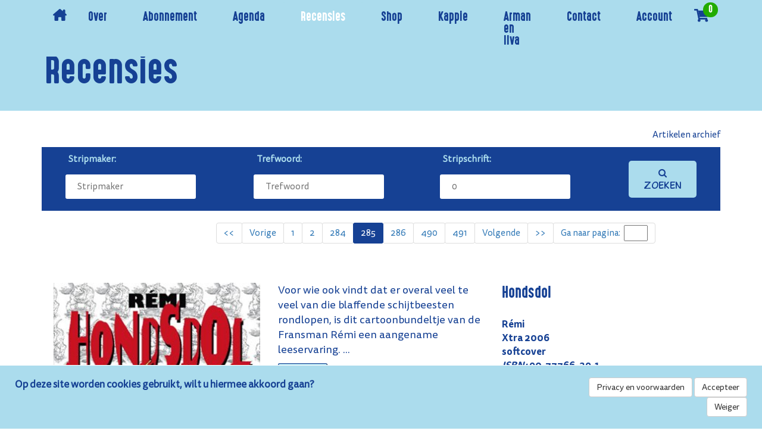

--- FILE ---
content_type: text/html; charset=utf-8
request_url: https://www.stripschrift.nl/recensies?pagina=285
body_size: 8952
content:
<!DOCTYPE html>
<html lang="nl">
<head>
	<meta charset="utf-8">
    <meta name="viewport" content="height=device-height, width=device-width, initial-scale=1.0, maximum-scale=1.0, user-scalable=no">
    
    <!--

    @
    @@
    @@           @@       @@@@@   @@  @@@@@@  @@     @@     @@     @@    @@
    @@@          @@@@     @@  @@  @@  @@@@@@  @@@   @@@    @@@@    @@@   @@
    @@@ @@@@@@@@ @@       @@  @@  @@    @@    @@@@ @@@@   @@  @@   @@@@  @@
    @@@@@@@@@@@@@@@       @@@@@   @@    @@    @@ @ @ @@  @@@@@@@@  @@ @@ @@
    @@ @@@@@@@@@ @@       @@  @@  @@    @@    @@ @@@ @@  @@@@@@@@  @@  @@@@
    @@@  @@@@@  @@@       @@  @@  @@    @@    @@  @  @@  @@    @@  @@   @@@
    @@@@@@@@@@@@@@@       @@@@@   @@    @@    @@     @@  @@    @@  @@    @@
     @@   @@@   @@
      @@@     @@@
        @@@@@@@           - powered by TrafficTower CMS4  -  www.bitman.nl -

    -->

    <title>Recensies</title>

            <meta name="description" content="Het oudste stripinformatietijdschrift ter wereld">
    
    <meta name="generator" content="TrafficTower">
    <link rel="author" type="text/html" href="http://www.bitman.nl/">

        <meta property="og:url" content="https://www.stripschrift.nl/recensies?pagina=285">
    <meta property="og:site_name" content="Stripschrift">
    <meta property="og:title" content="Recensies">
    <meta property="og:type" content="website">
            <meta property="og:description" content="Het oudste stripinformatietijdschrift ter wereld">
        
        
    <link rel="icon" href="https://www.stripschrift.nl/assets/img/favicon.ico?v=1" type="image/x-icon">

        <link rel="stylesheet" type="text/css" href="https://www.stripschrift.nl/assets/dist/css/traffictower.min.css?v=1">
    <link rel="stylesheet" type="text/css" href="https://www.stripschrift.nl/node_modules/font-awesome/css/font-awesome.min.css">
    <link rel="stylesheet" href="https://code.jquery.com/ui/1.14.1/themes/base/jquery-ui.css">

    

    
            	<style>
			#cookielaw_banner{
	position: fixed;
	bottom: 0px;
	left: 0px;
	width: 100%;
	background-color: #abdced;
	color: #164194;
	font-family: 'TisaSansPro', 'CaptainComic', serif;
	font-weight: 900;
	font-size: 17px;
	padding: 20px;
	border-top: 1px solid #ffffff;
	z-index: 10;
}

#cookielaw_banner .cookielaw_message{
	padding-left: 5px;
	float: left;
	width: 70%;
	margin: 0px;
	text-align: 
}

#cookielaw_banner .cookielaw_control{
	float: right;
	width: 25%;
	text-align: right;
	padding-right: 5px;
}		</style>
    
            	
</head>
<body>

<div class="wrapper">

	<header>

		
	<!-- hamburger menu -->
	
		<nav>

			<div class="navbar navbar-default navbar-static-top" role="navigation">

				<div class="navbar-header">
					<!-- navbar brand -->
					<div class="navbar-left">
													<a class="navbar-brand" href="https://www.stripschrift.nl/">
								<img src="https://www.stripschrift.nl/assets/img/home-original.png?v=1" style="height: 20px">
							</a>
						
						<!-- navbar collapsible content -->
						<div id="main-navigation" class="navbar-collapse collapse">
							<ul class="nav navbar-nav">
																											<li class="nav-item "><a href="https://www.stripschrift.nl/over-stripschrift">Over</a></li>
																																				<li class="nav-item "><a href="https://www.stripschrift.nl/abonneren">Abonnement</a></li>
																																				<li class="nav-item "><a href="https://www.stripschrift.nl/agenda">Agenda</a></li>
																																				<li class="nav-item active"><a href="https://www.stripschrift.nl/recensies">Recensies</a></li>
																																				<li class="nav-item "><a href="https://www.stripschrift.nl/webshop">Shop</a></li>
																																				<li class="nav-item "><a href="https://www.stripschrift.nl/kappie">Kappie</a></li>
																																				<li class="nav-item "><a href="https://www.stripschrift.nl/arman-en-ilva">Arman en Ilva</a></li>
																																				<li class="nav-item "><a href="https://www.stripschrift.nl/contact">Contact</a></li>
																																				<li class="nav-item "><a href="https://www.stripschrift.nl/member/profile">Account</a></li>
																																</ul>
						</div>

						<!-- shopping cart -->
						<a class="navbar-brand" href="https://www.stripschrift.nl/winkelwagen">
															<img src="https://www.stripschrift.nl/assets/img/winkelwagen.svg?v=1" style="width: 25px">
														<figure class="cart-total-items" data-total="0" data-total-local="0">
									0							</figure>
						</a>
					</div>

					<!-- navbar toggle -->
					<button type="button" class="navbar-toggle" data-toggle="collapse" data-target="#main-navigation">
						<span class="sr-only">Toggle navigation</span>
						<span class="icon-bar"></span>
						<span class="icon-bar"></span>
						<span class="icon-bar"></span>
					</button>

				</div>
			</div>

		</nav>

	
</header>
	<div class="element_titelblok">
		<div class="container">
			<div class="row">
				<div class="col-md-12 titelblok-text">
					<h1>
						<div>Recensies</div>
					</h1>
				</div>
			</div>
		</div>
	</div>

	<div class="content container">

		
<div class="filter-buttons filter-wrapper">
    <p><a href="artikelen">Artikelen archief</a></p>
    <!-- <div class="col-xs-6 no-padding">
        <a href="<?//=site_url('/recensies')?>"><button class="filter-button filter-button-<?//=(strtolower($page['title']) == 'recensies') ? 'dark' : 'light' ?>">Recensies</button></a>
    </div>
     <div class="col-xs-6 no-padding">
        <a href="<?//=site_url('/artikelen')?>"><button class="filter-button filter-button-<?//=(strtolower($page['title']) == 'artikelen') ? 'dark' : 'light' ?>">Artikelen</button></a>  
    </div> -->
</div>

<form action="https://www.stripschrift.nl/recensies" id="search" role="form" method="get" accept-charset="utf-8">
    <div class="filterbar">

        <!-- 	Auteur 		-->
        <div class="filter-item">
            <label class="form-label" for="auteur">Stripmaker:</label>
            <input type="text" id="auteur" name="auteur" class="form-field" placeholder="Stripmaker" value="">
        </div>

        <!-- 	Trefwoord 	-->
        <div class="filter-item">
            <label class="form-label" for="trefwoord">Trefwoord:</label>
            <input type="text" id="trefwoord" name="trefwoord" class="form-field" placeholder="Trefwoord" value="">
        </div>

        <!-- 	Stripschrift-nummer 	-->
        <div class="filter-item arrowdown">
            <label class="form-label" for="stripschrift">Stripschrift:</label>
            <input type="number" value="" id="stripschrift" name="stripschrift" placeholder='0' class="form-field" />
        </div>


        <div class="button-container">
            <button type="submit" form="search" class="button-submit" name="search"value="recensies"><i class="fa fa-search" aria-hidden="true"></i> Zoeken</button>
        </div>
        
    </div>

    <div class="row">
        <div class="col-md-3"></div>
        <div class="col-md-9 center-object">
                            <ul class="pagination">
                                            <li class="">
                                                            <a href="https://www.stripschrift.nl/recensies?pagina=1"><<</a>
                                                    </li>
                                            <li class="">
                                                            <a href="https://www.stripschrift.nl/recensies?pagina=284">Vorige</a>
                                                    </li>
                                            <li class="">
                                                            <a href="https://www.stripschrift.nl/recensies?pagina=1">1</a>
                                                    </li>
                                            <li class="">
                                                            <a href="https://www.stripschrift.nl/recensies?pagina=2">2</a>
                                                    </li>
                                            <li class="">
                                                    </li>
                                            <li class="">
                                                            <a href="https://www.stripschrift.nl/recensies?pagina=284">284</a>
                                                    </li>
                                            <li class="active">
                                                            <a href="https://www.stripschrift.nl/recensies?pagina=285">285</a>
                                                    </li>
                                            <li class="">
                                                            <a href="https://www.stripschrift.nl/recensies?pagina=286">286</a>
                                                    </li>
                                            <li class="">
                                                    </li>
                                            <li class="">
                                                            <a href="https://www.stripschrift.nl/recensies?pagina=490">490</a>
                                                    </li>
                                            <li class="">
                                                            <a href="https://www.stripschrift.nl/recensies?pagina=491">491</a>
                                                    </li>
                                            <li class="">
                                                            <a href="https://www.stripschrift.nl/recensies?pagina=286">Volgende</a>
                                                    </li>
                                            <li class="">
                                                            <a href="https://www.stripschrift.nl/recensies?pagina=491">>></a>
                                                    </li>
                                        <li><a style="padding: 3px 12px;">Ga naar pagina:&nbsp;&nbsp;<input type="text" name="pagina" style="width: 40px;" onkeydown="formSubmit()"></a></li>
                </ul>

                    </div>
    </div>

</form>
				
						
		<div class="recensies">
			
            <div class="recensies_container">
            <div class="col-sm-8">
                                <div class="row">
                    <div class="col-sm-6">
                                                    <div class="artikel_beschrijving">
                                <img src="/assets/upload/albumcovers/2500.jpg" class="img-responsive" alt="Uitgave" style="min-width:100%;padding-bottom:15px;" />                            </div>
                         
                         
                         
                         
                    </div>
                                        <div class="col-sm-6">
                        <div class="artikel_pretitel recensie_intro_hidden"><p>Voor wie ook vindt dat er overal veel te veel van die blaffende schijtbeesten rondlopen, is dit cartoonbundeltje van de Fransman Rémi een aangename leeservaring. ...</p></div>
                        <div><a href="https://www.stripschrift.nl/recensies/item/2500"><button style="margin-left:0;" class="btn-shopping read-more">Lees meer</button></a></div>

                                                     <div><br><b><a href="" data-toggle="tooltip" title="Rik Sanders">RS</a></b></div>
                         

                    </div>   
                </div>
            </div>
            <div class="col-sm-4">
                <div>
                    <div class="recensie_info">
                        <div class="row">
                            <div class="col-sm-12">
                                <div style="font-family: 'HighVoltage';font-size: 25px;"> </div>
                                <div style="font-family: 'HighVoltage';font-size: 25px;">Hondsdol</div>
                                <br>
                                <div>Rémi</div>
                                <div>Xtra 2006</div>

                                                                    <div>softcover</div>
                                    <div><i>ISBN: </i>90-77766-39-1</div>                                    <div><i>Prijs: </i>€ 7,90</div>                                
                                <div>42 pagina's</div>                                <div>zwart/wit</div>
                            </div>
                            <div class="col-sm-12" style="padding-top: 10px;padding-bottom: 10px;">
                                <div style="padding: 8px 10px;background-color:#164194;border-radius: 18px;width:60px;">
                                 <!-- waardering  -->
                                <i style="color:white;padding-right:2px;" class="fa fa-exclamation" aria-hidden="true"></i><i style="color:white;padding-right:2px;" class="fa fa-exclamation" aria-hidden="true"></i><i style="color:white;padding-right:2px;" class="fa fa-exclamation" aria-hidden="true"></i><i style="color:grey;padding-right:2px;" class="fa fa-exclamation" aria-hidden="true"></i><i style="color:grey;padding-right:2px;" class="fa fa-exclamation" aria-hidden="true"></i>                                </div>
                            </div>
                                                            <div class="col-sm-12">       
                                                                            <div class="artikel_beschrijving small-image">
                                            <a href="https://www.stripschrift.nl/webshop/article/2006-september-378">
                                                <img src="/assets/upload/webshop/ss378.jpg" class="img-responsive" alt="Stripschrift" />                                            </a>
                                        </div>
                                                                                                                                                                                            </div>
                                <div class="col-sm-12">
                                    <div>Stripschrift </i><a href="https://www.stripschrift.nl/webshop/article/2006-september-378">378</a></div>
                                </div>
                                                    </div>
                    </div>
                </div>
            </div>
        </div>
            <div class="recensies_container">
            <div class="col-sm-8">
                                <div class="row">
                    <div class="col-sm-6">
                                                    <div class="artikel_beschrijving">
                                <img src="/assets/upload/albumcovers/2501.jpg" class="img-responsive" alt="Uitgave" style="min-width:100%;padding-bottom:15px;" />                            </div>
                         
                         
                         
                         
                    </div>
                                        <div class="col-sm-6">
                        <div class="artikel_pretitel recensie_intro_hidden"><p>Groteske, soms potsierlijke afsluiting van een reeks die mooie delen kent. maar waar ook verhalen gebukt gaan onder teveel pretenties. Dupuis blijkt na alle stakingen en directiewisselingen nog steeds van slag: dit laatste deel komt alleen uit in slappe kaft. Leg dat maar eens uit aan al die klanten ...</p></div>
                        <div><a href="https://www.stripschrift.nl/recensies/item/2501"><button style="margin-left:0;" class="btn-shopping read-more">Lees meer</button></a></div>

                                                     <div><br><b><a href="" data-toggle="tooltip" title="Rik Sanders">RS</a></b></div>
                         

                    </div>   
                </div>
            </div>
            <div class="col-sm-4">
                <div>
                    <div class="recensie_info">
                        <div class="row">
                            <div class="col-sm-12">
                                <div style="font-family: 'HighVoltage';font-size: 25px;">Jessica Blandy   24</div>
                                <div style="font-family: 'HighVoltage';font-size: 25px;">De bewakers (Collectie Spotlight) </div>
                                <br>
                                <div>Jean Dufaux; Renaud</div>
                                <div>Dupuis 2006</div>

                                                                    <div>softcover</div>
                                    <div><i>ISBN: </i>90-314-2781-0</div>                                    <div><i>Prijs: </i>€ 5,25</div>                                
                                <div>60 pagina's</div>                                <div>kleur</div>
                            </div>
                            <div class="col-sm-12" style="padding-top: 10px;padding-bottom: 10px;">
                                <div style="padding: 8px 10px;background-color:#164194;border-radius: 18px;width:60px;">
                                 <!-- waardering  -->
                                <i style="color:white;padding-right:2px;" class="fa fa-exclamation" aria-hidden="true"></i><i style="color:white;padding-right:2px;" class="fa fa-exclamation" aria-hidden="true"></i><i style="color:grey;padding-right:2px;" class="fa fa-exclamation" aria-hidden="true"></i><i style="color:grey;padding-right:2px;" class="fa fa-exclamation" aria-hidden="true"></i><i style="color:grey;padding-right:2px;" class="fa fa-exclamation" aria-hidden="true"></i>                                </div>
                            </div>
                                                            <div class="col-sm-12">       
                                                                            <div class="artikel_beschrijving small-image">
                                            <a href="https://www.stripschrift.nl/webshop/article/2006-september-378">
                                                <img src="/assets/upload/webshop/ss378.jpg" class="img-responsive" alt="Stripschrift" />                                            </a>
                                        </div>
                                                                                                                                                                                            </div>
                                <div class="col-sm-12">
                                    <div>Stripschrift </i><a href="https://www.stripschrift.nl/webshop/article/2006-september-378">378</a></div>
                                </div>
                                                    </div>
                    </div>
                </div>
            </div>
        </div>
            <div class="recensies_container">
            <div class="col-sm-8">
                                <div class="row">
                    <div class="col-sm-6">
                                                    <div class="artikel_beschrijving">
                                <img src="/assets/upload/albumcovers/2502.jpg" class="img-responsive" alt="Uitgave" style="min-width:100%;padding-bottom:15px;" />                            </div>
                         
                         
                         
                         
                    </div>
                                        <div class="col-sm-6">
                        <div class="artikel_pretitel recensie_intro_hidden"><p>Het kwartet dat opereert onder de verzamelnaam Lamelos laat met dit album zien te beschikken over enkele originele gedachten. De website - <a href="http://www.lamelos.nl">www.lamelos.nl</a> - is een aanrader, het boek is dat slechts voor een klein deel. want niet iedere originele gedachte komt goed uit de verf. ...</p></div>
                        <div><a href="https://www.stripschrift.nl/recensies/item/2502"><button style="margin-left:0;" class="btn-shopping read-more">Lees meer</button></a></div>

                                                     <div><br><b><a href="" data-toggle="tooltip" title="Harry Wibier">HW</a></b></div>
                         

                    </div>   
                </div>
            </div>
            <div class="col-sm-4">
                <div>
                    <div class="recensie_info">
                        <div class="row">
                            <div class="col-sm-12">
                                <div style="font-family: 'HighVoltage';font-size: 25px;">Kaasheld   2</div>
                                <div style="font-family: 'HighVoltage';font-size: 25px;">Kaasheld en Poephoofd </div>
                                <br>
                                <div>Lamelos</div>
                                <div>Silvester 2006</div>

                                                                    <div>softcover</div>
                                    <div><i>ISBN: </i>90-5885-197-4</div>                                    <div><i>Prijs: </i>€ 7,50</div>                                
                                <div>48 pagina's</div>                                <div>kleur</div>
                            </div>
                            <div class="col-sm-12" style="padding-top: 10px;padding-bottom: 10px;">
                                <div style="padding: 8px 10px;background-color:#164194;border-radius: 18px;width:60px;">
                                 <!-- waardering  -->
                                <i style="color:white;padding-right:2px;" class="fa fa-exclamation" aria-hidden="true"></i><i style="color:white;padding-right:2px;" class="fa fa-exclamation" aria-hidden="true"></i><i style="color:grey;padding-right:2px;" class="fa fa-exclamation" aria-hidden="true"></i><i style="color:grey;padding-right:2px;" class="fa fa-exclamation" aria-hidden="true"></i><i style="color:grey;padding-right:2px;" class="fa fa-exclamation" aria-hidden="true"></i>                                </div>
                            </div>
                                                            <div class="col-sm-12">       
                                                                            <div class="artikel_beschrijving small-image">
                                            <a href="https://www.stripschrift.nl/webshop/article/2006-september-378">
                                                <img src="/assets/upload/webshop/ss378.jpg" class="img-responsive" alt="Stripschrift" />                                            </a>
                                        </div>
                                                                                                                                                                                            </div>
                                <div class="col-sm-12">
                                    <div>Stripschrift </i><a href="https://www.stripschrift.nl/webshop/article/2006-september-378">378</a></div>
                                </div>
                                                    </div>
                    </div>
                </div>
            </div>
        </div>
            <div class="recensies_container">
            <div class="col-sm-8">
                                <div class="row">
                    <div class="col-sm-6">
                                                    <div class="artikel_beschrijving">
                                <img src="/assets/upload/albumcovers/2503.jpg" class="img-responsive" alt="Uitgave" style="min-width:100%;padding-bottom:15px;" />                            </div>
                         
                         
                         
                         
                    </div>
                                        <div class="col-sm-6">
                        <div class="artikel_pretitel recensie_intro_hidden"><p>Hilarische selectie uit onder andere <em>Stomme moppe</em>, <em>Dirk en Desiree</em> en <em>Piet en Riet van de buis</em>. De Kort blijkt tevens een houten-kutjesfetisjist te zijn. Volgens de uitgeverij is hij de enige echte <em>stand up comedian</em> onder de Nederlandse striptekenaars. Daar zit wat in. ...</p></div>
                        <div><a href="https://www.stripschrift.nl/recensies/item/2503"><button style="margin-left:0;" class="btn-shopping read-more">Lees meer</button></a></div>

                                                     <div><br><b><a href="" data-toggle="tooltip" title="Rik Sanders">RS</a></b></div>
                         

                    </div>   
                </div>
            </div>
            <div class="col-sm-4">
                <div>
                    <div class="recensie_info">
                        <div class="row">
                            <div class="col-sm-12">
                                <div style="font-family: 'HighVoltage';font-size: 25px;">Klein maar Hein   2</div>
                                <div style="font-family: 'HighVoltage';font-size: 25px;"></div>
                                <br>
                                <div>Hein de Kort</div>
                                <div>Poema-Pocket 2006</div>

                                                                    <div>softcover</div>
                                    <div><i>ISBN: </i>90-245-5535-3</div>                                    <div><i>Prijs: </i>€ 6,98</div>                                
                                <div>128 pagina's</div>                                <div>zwart/wit</div>
                            </div>
                            <div class="col-sm-12" style="padding-top: 10px;padding-bottom: 10px;">
                                <div style="padding: 8px 10px;background-color:#164194;border-radius: 18px;width:60px;">
                                 <!-- waardering  -->
                                <i style="color:white;padding-right:2px;" class="fa fa-exclamation" aria-hidden="true"></i><i style="color:white;padding-right:2px;" class="fa fa-exclamation" aria-hidden="true"></i><i style="color:white;padding-right:2px;" class="fa fa-exclamation" aria-hidden="true"></i><i style="color:white;padding-right:2px;" class="fa fa-exclamation" aria-hidden="true"></i><i style="color:grey;padding-right:2px;" class="fa fa-exclamation" aria-hidden="true"></i>                                </div>
                            </div>
                                                            <div class="col-sm-12">       
                                                                            <div class="artikel_beschrijving small-image">
                                            <a href="https://www.stripschrift.nl/webshop/article/2006-september-378">
                                                <img src="/assets/upload/webshop/ss378.jpg" class="img-responsive" alt="Stripschrift" />                                            </a>
                                        </div>
                                                                                                                                                                                            </div>
                                <div class="col-sm-12">
                                    <div>Stripschrift </i><a href="https://www.stripschrift.nl/webshop/article/2006-september-378">378</a></div>
                                </div>
                                                    </div>
                    </div>
                </div>
            </div>
        </div>
            <div class="recensies_container">
            <div class="col-sm-8">
                                <div class="row">
                    <div class="col-sm-6">
                                                    <div class="artikel_beschrijving">
                                <img src="/assets/upload/albumcovers/2504.jpg" class="img-responsive" alt="Uitgave" style="min-width:100%;padding-bottom:15px;" />                            </div>
                         
                         
                         
                         
                    </div>
                                        <div class="col-sm-6">
                        <div class="artikel_pretitel recensie_intro_hidden"><p>Onderkoelde, spitse humor over een onuitstaanbare jonge vorst. ...</p></div>
                        <div><a href="https://www.stripschrift.nl/recensies/item/2504"><button style="margin-left:0;" class="btn-shopping read-more">Lees meer</button></a></div>

                                                     <div><br><b><a href="" data-toggle="tooltip" title="Rik Sanders">RS</a></b></div>
                         

                    </div>   
                </div>
            </div>
            <div class="col-sm-4">
                <div>
                    <div class="recensie_info">
                        <div class="row">
                            <div class="col-sm-12">
                                <div style="font-family: 'HighVoltage';font-size: 25px;">Koning Snotneus   2</div>
                                <div style="font-family: 'HighVoltage';font-size: 25px;">Adalbert is de draad kwijt </div>
                                <br>
                                <div>Lewis Trondheim; Fabrice Parme</div>
                                <div>Silvester 2006</div>

                                                                    <div>hardcover</div>
                                    <div><i>ISBN: </i>90-5885-139-7</div>                                    <div><i>Prijs: </i>€ 16,50</div>                                
                                <div>32 pagina's</div>                                <div>kleur</div>
                            </div>
                            <div class="col-sm-12" style="padding-top: 10px;padding-bottom: 10px;">
                                <div style="padding: 8px 10px;background-color:#164194;border-radius: 18px;width:60px;">
                                 <!-- waardering  -->
                                <i style="color:white;padding-right:2px;" class="fa fa-exclamation" aria-hidden="true"></i><i style="color:white;padding-right:2px;" class="fa fa-exclamation" aria-hidden="true"></i><i style="color:white;padding-right:2px;" class="fa fa-exclamation" aria-hidden="true"></i><i style="color:grey;padding-right:2px;" class="fa fa-exclamation" aria-hidden="true"></i><i style="color:grey;padding-right:2px;" class="fa fa-exclamation" aria-hidden="true"></i>                                </div>
                            </div>
                                                            <div class="col-sm-12">       
                                                                            <div class="artikel_beschrijving small-image">
                                            <a href="https://www.stripschrift.nl/webshop/article/2006-september-378">
                                                <img src="/assets/upload/webshop/ss378.jpg" class="img-responsive" alt="Stripschrift" />                                            </a>
                                        </div>
                                                                                                                                                                                            </div>
                                <div class="col-sm-12">
                                    <div>Stripschrift </i><a href="https://www.stripschrift.nl/webshop/article/2006-september-378">378</a></div>
                                </div>
                                                    </div>
                    </div>
                </div>
            </div>
        </div>
            <div class="recensies_container">
            <div class="col-sm-8">
                                <div class="row">
                    <div class="col-sm-6">
                                                    <div class="artikel_beschrijving">
                                <img src="/assets/upload/albumcovers/2505.jpg" class="img-responsive" alt="Uitgave" style="min-width:100%;padding-bottom:15px;" />                            </div>
                         
                         
                         
                         
                    </div>
                                        <div class="col-sm-6">
                        <div class="artikel_pretitel recensie_intro_hidden"><p>Dappere poging om de impressionistische kunstenaarsscene in de tweede helft van de negentiende eeuw te typeren, op basis van een vrije interpretatie van het leven van Toulouse-Lautrec. Fraai tekenwerk. ...</p></div>
                        <div><a href="https://www.stripschrift.nl/recensies/item/2505"><button style="margin-left:0;" class="btn-shopping read-more">Lees meer</button></a></div>

                                                     <div><br><b><a href="" data-toggle="tooltip" title="Rik Sanders">RS</a></b></div>
                         

                    </div>   
                </div>
            </div>
            <div class="col-sm-4">
                <div>
                    <div class="recensie_info">
                        <div class="row">
                            <div class="col-sm-12">
                                <div style="font-family: 'HighVoltage';font-size: 25px;">Het kunstbordeel   2</div>
                                <div style="font-family: 'HighVoltage';font-size: 25px;">Mimi & Henri </div>
                                <br>
                                <div>Gradimir Smudja</div>
                                <div>Silvester 2006</div>

                                                                    <div>hardcover</div>
                                    <div><i>ISBN: </i>90-5885-142-7</div>                                    <div><i>Prijs: </i>€ 16,50</div>                                
                                <div>56 pagina's</div>                                <div>kleur</div>
                            </div>
                            <div class="col-sm-12" style="padding-top: 10px;padding-bottom: 10px;">
                                <div style="padding: 8px 10px;background-color:#164194;border-radius: 18px;width:60px;">
                                 <!-- waardering  -->
                                <i style="color:white;padding-right:2px;" class="fa fa-exclamation" aria-hidden="true"></i><i style="color:white;padding-right:2px;" class="fa fa-exclamation" aria-hidden="true"></i><i style="color:white;padding-right:2px;" class="fa fa-exclamation" aria-hidden="true"></i><i style="color:grey;padding-right:2px;" class="fa fa-exclamation" aria-hidden="true"></i><i style="color:grey;padding-right:2px;" class="fa fa-exclamation" aria-hidden="true"></i>                                </div>
                            </div>
                                                            <div class="col-sm-12">       
                                                                            <div class="artikel_beschrijving small-image">
                                            <a href="https://www.stripschrift.nl/webshop/article/2006-september-378">
                                                <img src="/assets/upload/webshop/ss378.jpg" class="img-responsive" alt="Stripschrift" />                                            </a>
                                        </div>
                                                                                                                                                                                            </div>
                                <div class="col-sm-12">
                                    <div>Stripschrift </i><a href="https://www.stripschrift.nl/webshop/article/2006-september-378">378</a></div>
                                </div>
                                                    </div>
                    </div>
                </div>
            </div>
        </div>
            <div class="recensies_container">
            <div class="col-sm-8">
                                <div class="row">
                    <div class="col-sm-6">
                                                    <div class="artikel_beschrijving">
                                <img src="/assets/upload/albumcovers/2506.jpg" class="img-responsive" alt="Uitgave" style="min-width:100%;padding-bottom:15px;" />                            </div>
                         
                         
                         
                         
                    </div>
                                        <div class="col-sm-6">
                        <div class="artikel_pretitel recensie_intro_hidden"><p>Frisse humorreeks over de heks-in-opleiding Melisande. Dit deel ontbeert echter te weinig sterke grappen om echt indruk te maken. ...</p></div>
                        <div><a href="https://www.stripschrift.nl/recensies/item/2506"><button style="margin-left:0;" class="btn-shopping read-more">Lees meer</button></a></div>

                                                     <div><br><b><a href="" data-toggle="tooltip" title="Rik Sanders">RS</a></b></div>
                         

                    </div>   
                </div>
            </div>
            <div class="col-sm-4">
                <div>
                    <div class="recensie_info">
                        <div class="row">
                            <div class="col-sm-12">
                                <div style="font-family: 'HighVoltage';font-size: 25px;">Melisande   14</div>
                                <div style="font-family: 'HighVoltage';font-size: 25px;">Het potje van de duivel </div>
                                <br>
                                <div>François Gilson; Clarke</div>
                                <div>Dupuis 2006</div>

                                                                    <div>softcover</div>
                                    <div><i>ISBN: </i>90-314-2800-0</div>                                    <div><i>Prijs: </i>€ 5,25</div>                                
                                <div>48 pagina's</div>                                <div>kleur</div>
                            </div>
                            <div class="col-sm-12" style="padding-top: 10px;padding-bottom: 10px;">
                                <div style="padding: 8px 10px;background-color:#164194;border-radius: 18px;width:60px;">
                                 <!-- waardering  -->
                                <i style="color:white;padding-right:2px;" class="fa fa-exclamation" aria-hidden="true"></i><i style="color:white;padding-right:2px;" class="fa fa-exclamation" aria-hidden="true"></i><i style="color:white;padding-right:2px;" class="fa fa-exclamation" aria-hidden="true"></i><i style="color:grey;padding-right:2px;" class="fa fa-exclamation" aria-hidden="true"></i><i style="color:grey;padding-right:2px;" class="fa fa-exclamation" aria-hidden="true"></i>                                </div>
                            </div>
                                                            <div class="col-sm-12">       
                                                                            <div class="artikel_beschrijving small-image">
                                            <a href="https://www.stripschrift.nl/webshop/article/2006-september-378">
                                                <img src="/assets/upload/webshop/ss378.jpg" class="img-responsive" alt="Stripschrift" />                                            </a>
                                        </div>
                                                                                                                                                                                            </div>
                                <div class="col-sm-12">
                                    <div>Stripschrift </i><a href="https://www.stripschrift.nl/webshop/article/2006-september-378">378</a></div>
                                </div>
                                                    </div>
                    </div>
                </div>
            </div>
        </div>
            <div class="recensies_container">
            <div class="col-sm-8">
                                <div class="row">
                    <div class="col-sm-6">
                                                    <div class="artikel_beschrijving">
                                <img src="/assets/upload/albumcovers/2507.jpg" class="img-responsive" alt="Uitgave" style="min-width:100%;padding-bottom:15px;" />                            </div>
                         
                         
                         
                         
                    </div>
                                        <div class="col-sm-6">
                        <div class="artikel_pretitel recensie_intro_hidden"><p>Het tweede album binnen de reeks is eigenlijk deel 5. Morhold is de verwaande jager van de koning en heeft het op prinses Isolde voorzien. Zij ziet het echter meer zitten met het vreemde wezen Tartijn. Denk aan <em>Shrek</em> en je zit in de buurt. ...</p></div>
                        <div><a href="https://www.stripschrift.nl/recensies/item/2507"><button style="margin-left:0;" class="btn-shopping read-more">Lees meer</button></a></div>

                                                     <div><br><b><a href="" data-toggle="tooltip" title="Teus de Kruijf">TdK</a></b></div>
                         

                    </div>   
                </div>
            </div>
            <div class="col-sm-4">
                <div>
                    <div class="recensie_info">
                        <div class="row">
                            <div class="col-sm-12">
                                <div style="font-family: 'HighVoltage';font-size: 25px;">Merlijn   5</div>
                                <div style="font-family: 'HighVoltage';font-size: 25px;">Tartijn en Isolde </div>
                                <br>
                                <div>Jean-David Morvan; José-Luis Munuera</div>
                                <div>Silvester 2006</div>

                                                                    <div>softcover</div>
                                    <div><i>ISBN: </i>90-5885-126-5</div>                                    <div><i>Prijs: </i>€ 7,50</div>                                
                                <div>48 pagina's</div>                                <div>kleur</div>
                            </div>
                            <div class="col-sm-12" style="padding-top: 10px;padding-bottom: 10px;">
                                <div style="padding: 8px 10px;background-color:#164194;border-radius: 18px;width:60px;">
                                 <!-- waardering  -->
                                <i style="color:white;padding-right:2px;" class="fa fa-exclamation" aria-hidden="true"></i><i style="color:white;padding-right:2px;" class="fa fa-exclamation" aria-hidden="true"></i><i style="color:white;padding-right:2px;" class="fa fa-exclamation" aria-hidden="true"></i><i style="color:grey;padding-right:2px;" class="fa fa-exclamation" aria-hidden="true"></i><i style="color:grey;padding-right:2px;" class="fa fa-exclamation" aria-hidden="true"></i>                                </div>
                            </div>
                                                            <div class="col-sm-12">       
                                                                            <div class="artikel_beschrijving small-image">
                                            <a href="https://www.stripschrift.nl/webshop/article/2006-september-378">
                                                <img src="/assets/upload/webshop/ss378.jpg" class="img-responsive" alt="Stripschrift" />                                            </a>
                                        </div>
                                                                                                                                                                                            </div>
                                <div class="col-sm-12">
                                    <div>Stripschrift </i><a href="https://www.stripschrift.nl/webshop/article/2006-september-378">378</a></div>
                                </div>
                                                    </div>
                    </div>
                </div>
            </div>
        </div>
            <div class="recensies_container">
            <div class="col-sm-8">
                                <div class="row">
                    <div class="col-sm-6">
                                                    <div class="artikel_beschrijving">
                                <img src="/assets/upload/albumcovers/2508.jpg" class="img-responsive" alt="Uitgave" style="min-width:100%;padding-bottom:15px;" />                            </div>
                         
                         
                         
                         
                    </div>
                                        <div class="col-sm-6">
                        <div class="artikel_pretitel recensie_intro_hidden"><p>Vaillant doet mee met een racewagen met waterstofmotor aan de Rally van de Oriënt in Turkije. Hij komt in aanraking met een voor een rallypiloot onverwacht probleem: kinderarbeid. Scenarist <em>Philippe Graton</em> ging om zich te oriënteren naar een aantal Turkse plekken, zoals Sivas en Erzurum. ...</p></div>
                        <div><a href="https://www.stripschrift.nl/recensies/item/2508"><button style="margin-left:0;" class="btn-shopping read-more">Lees meer</button></a></div>

                                                     <div><br><b><a href="" data-toggle="tooltip" title="Rik Sanders">RS</a></b></div>
                         

                    </div>   
                </div>
            </div>
            <div class="col-sm-4">
                <div>
                    <div class="recensie_info">
                        <div class="row">
                            <div class="col-sm-12">
                                <div style="font-family: 'HighVoltage';font-size: 25px;">Michel Vaillant   69</div>
                                <div style="font-family: 'HighVoltage';font-size: 25px;">De hel naast het circuit </div>
                                <br>
                                <div>Philippe Graton; Jean Graton</div>
                                <div>Graton 2006</div>

                                                                    <div>softcover</div>
                                    <div><i>ISBN: </i>90-70816-85-7</div>                                    <div><i>Prijs: </i>€ 4,85</div>                                
                                <div>48 pagina's</div>                                <div>kleur</div>
                            </div>
                            <div class="col-sm-12" style="padding-top: 10px;padding-bottom: 10px;">
                                <div style="padding: 8px 10px;background-color:#164194;border-radius: 18px;width:60px;">
                                 <!-- waardering  -->
                                <i style="color:white;padding-right:2px;" class="fa fa-exclamation" aria-hidden="true"></i><i style="color:white;padding-right:2px;" class="fa fa-exclamation" aria-hidden="true"></i><i style="color:white;padding-right:2px;" class="fa fa-exclamation" aria-hidden="true"></i><i style="color:white;padding-right:2px;" class="fa fa-exclamation" aria-hidden="true"></i><i style="color:grey;padding-right:2px;" class="fa fa-exclamation" aria-hidden="true"></i>                                </div>
                            </div>
                                                            <div class="col-sm-12">       
                                                                            <div class="artikel_beschrijving small-image">
                                            <a href="https://www.stripschrift.nl/webshop/article/2006-september-378">
                                                <img src="/assets/upload/webshop/ss378.jpg" class="img-responsive" alt="Stripschrift" />                                            </a>
                                        </div>
                                                                                                                                                                                            </div>
                                <div class="col-sm-12">
                                    <div>Stripschrift </i><a href="https://www.stripschrift.nl/webshop/article/2006-september-378">378</a></div>
                                </div>
                                                    </div>
                    </div>
                </div>
            </div>
        </div>
            <div class="recensies_container">
            <div class="col-sm-8">
                                <div class="row">
                    <div class="col-sm-6">
                                                    <div class="artikel_beschrijving">
                                <img src="/assets/upload/albumcovers/2509.jpg" class="img-responsive" alt="Uitgave" style="min-width:100%;padding-bottom:15px;" />                            </div>
                         
                         
                         
                         
                    </div>
                                        <div class="col-sm-6">
                        <div class="artikel_pretitel recensie_intro_hidden"><p>In het jaar 1984 een aardig idee om twee zo verschillende tekenaars hun visie te laten geven op de pessimistische toekomstroman en politieke satire uit 1948 van de Engelse schrijver George Orwell (1903-1950). In 2006 is het vooral curieus om te zien hoe de publieke opinie verhard is en de politieke  ...</p></div>
                        <div><a href="https://www.stripschrift.nl/recensies/item/2509"><button style="margin-left:0;" class="btn-shopping read-more">Lees meer</button></a></div>

                                                     <div><br><b><a href="" data-toggle="tooltip" title="Dik Rondeltap">DR</a></b></div>
                         

                    </div>   
                </div>
            </div>
            <div class="col-sm-4">
                <div>
                    <div class="recensie_info">
                        <div class="row">
                            <div class="col-sm-12">
                                <div style="font-family: 'HighVoltage';font-size: 25px;">1984 -    </div>
                                <div style="font-family: 'HighVoltage';font-size: 25px;">Het gelijk van George Orwell???</div>
                                <br>
                                <div>Wim Hanssen; Eric Schreurs</div>
                                <div>Xtra 2006</div>

                                                                    <div>softcover</div>
                                    <div><i>ISBN: </i>90-77766-13-8</div>                                    <div><i>Prijs: </i>€ 14,90</div>                                
                                <div>94 pagina's</div>                                <div>zwart/wit</div>
                            </div>
                            <div class="col-sm-12" style="padding-top: 10px;padding-bottom: 10px;">
                                <div style="padding: 8px 10px;background-color:#164194;border-radius: 18px;width:60px;">
                                 <!-- waardering  -->
                                <i style="color:white;padding-right:2px;" class="fa fa-exclamation" aria-hidden="true"></i><i style="color:white;padding-right:2px;" class="fa fa-exclamation" aria-hidden="true"></i><i style="color:grey;padding-right:2px;" class="fa fa-exclamation" aria-hidden="true"></i><i style="color:grey;padding-right:2px;" class="fa fa-exclamation" aria-hidden="true"></i><i style="color:grey;padding-right:2px;" class="fa fa-exclamation" aria-hidden="true"></i>                                </div>
                            </div>
                                                            <div class="col-sm-12">       
                                                                            <div class="artikel_beschrijving small-image">
                                            <a href="https://www.stripschrift.nl/webshop/article/2006-september-378">
                                                <img src="/assets/upload/webshop/ss378.jpg" class="img-responsive" alt="Stripschrift" />                                            </a>
                                        </div>
                                                                                                                                                                                            </div>
                                <div class="col-sm-12">
                                    <div>Stripschrift </i><a href="https://www.stripschrift.nl/webshop/article/2006-september-378">378</a></div>
                                </div>
                                                    </div>
                    </div>
                </div>
            </div>
        </div>
            <div class="recensies_container">
            <div class="col-sm-8">
                                <div class="row">
                    <div class="col-sm-6">
                                                    <div class="artikel_beschrijving">
                                <img src="/assets/upload/albumcovers/2510.jpg" class="img-responsive" alt="Uitgave" style="min-width:100%;padding-bottom:15px;" />                            </div>
                         
                         
                         
                         
                    </div>
                                        <div class="col-sm-6">
                        <div class="artikel_pretitel recensie_intro_hidden"><p>Picknicken blijkt een gevaarlijke bezigheid. Verrassend kort geïllustreerd verhaal waarbij een nauwkeurige blik vereist is. Maker is Arnaud Floc&#039;h: niet te verwarren met de partner van Rivière. ...</p></div>
                        <div><a href="https://www.stripschrift.nl/recensies/item/2510"><button style="margin-left:0;" class="btn-shopping read-more">Lees meer</button></a></div>

                                                     <div><br><b><a href="" data-toggle="tooltip" title="Rik Sanders">RS</a></b></div>
                         

                    </div>   
                </div>
            </div>
            <div class="col-sm-4">
                <div>
                    <div class="recensie_info">
                        <div class="row">
                            <div class="col-sm-12">
                                <div style="font-family: 'HighVoltage';font-size: 25px;"> </div>
                                <div style="font-family: 'HighVoltage';font-size: 25px;">Picknick in 8 smaken</div>
                                <br>
                                <div>Arnaud Floc'h</div>
                                <div>Xtra 2006</div>

                                                                    <div>softcover</div>
                                    <div><i>ISBN: </i>90-77766-33-2</div>                                    <div><i>Prijs: </i>€ 9,90</div>                                
                                <div>28 pagina's</div>                                <div>zwart/wit</div>
                            </div>
                            <div class="col-sm-12" style="padding-top: 10px;padding-bottom: 10px;">
                                <div style="padding: 8px 10px;background-color:#164194;border-radius: 18px;width:60px;">
                                 <!-- waardering  -->
                                <i style="color:white;padding-right:2px;" class="fa fa-exclamation" aria-hidden="true"></i><i style="color:white;padding-right:2px;" class="fa fa-exclamation" aria-hidden="true"></i><i style="color:white;padding-right:2px;" class="fa fa-exclamation" aria-hidden="true"></i><i style="color:white;padding-right:2px;" class="fa fa-exclamation" aria-hidden="true"></i><i style="color:grey;padding-right:2px;" class="fa fa-exclamation" aria-hidden="true"></i>                                </div>
                            </div>
                                                            <div class="col-sm-12">       
                                                                            <div class="artikel_beschrijving small-image">
                                            <a href="https://www.stripschrift.nl/webshop/article/2006-september-378">
                                                <img src="/assets/upload/webshop/ss378.jpg" class="img-responsive" alt="Stripschrift" />                                            </a>
                                        </div>
                                                                                                                                                                                            </div>
                                <div class="col-sm-12">
                                    <div>Stripschrift </i><a href="https://www.stripschrift.nl/webshop/article/2006-september-378">378</a></div>
                                </div>
                                                    </div>
                    </div>
                </div>
            </div>
        </div>
            <div class="recensies_container">
            <div class="col-sm-8">
                                <div class="row">
                    <div class="col-sm-6">
                                                    <div class="artikel_beschrijving">
                                <img src="/assets/upload/albumcovers/2511.jpg" class="img-responsive" alt="Uitgave" style="min-width:100%;padding-bottom:15px;" />                            </div>
                         
                         
                         
                         
                    </div>
                                        <div class="col-sm-6">
                        <div class="artikel_pretitel recensie_intro_hidden"><p>Het koppel kunstbeen en stropdas blijft steken in magere kinderonderbroekenlol waarbij de clou net even te veel zichtbaar is. ...</p></div>
                        <div><a href="https://www.stripschrift.nl/recensies/item/2511"><button style="margin-left:0;" class="btn-shopping read-more">Lees meer</button></a></div>

                                                     <div><br><b><a href="" data-toggle="tooltip" title="Teus de Kruijf">TdK</a></b></div>
                         

                    </div>   
                </div>
            </div>
            <div class="col-sm-4">
                <div>
                    <div class="recensie_info">
                        <div class="row">
                            <div class="col-sm-12">
                                <div style="font-family: 'HighVoltage';font-size: 25px;">Plankgas en Plastronneke   2</div>
                                <div style="font-family: 'HighVoltage';font-size: 25px;">Cooool </div>
                                <br>
                                <div>Urbanus; Dirk Stallaert</div>
                                <div>Standaard 2006</div>

                                                                    <div>softcover</div>
                                    <div><i>ISBN: </i>90-02-21921-0</div>                                    <div><i>Prijs: </i>€ 4,10</div>                                
                                <div>40 pagina's</div>                                <div>kleur</div>
                            </div>
                            <div class="col-sm-12" style="padding-top: 10px;padding-bottom: 10px;">
                                <div style="padding: 8px 10px;background-color:#164194;border-radius: 18px;width:60px;">
                                 <!-- waardering  -->
                                <i style="color:white;padding-right:2px;" class="fa fa-exclamation" aria-hidden="true"></i><i style="color:white;padding-right:2px;" class="fa fa-exclamation" aria-hidden="true"></i><i style="color:grey;padding-right:2px;" class="fa fa-exclamation" aria-hidden="true"></i><i style="color:grey;padding-right:2px;" class="fa fa-exclamation" aria-hidden="true"></i><i style="color:grey;padding-right:2px;" class="fa fa-exclamation" aria-hidden="true"></i>                                </div>
                            </div>
                                                            <div class="col-sm-12">       
                                                                            <div class="artikel_beschrijving small-image">
                                            <a href="https://www.stripschrift.nl/webshop/article/2006-september-378">
                                                <img src="/assets/upload/webshop/ss378.jpg" class="img-responsive" alt="Stripschrift" />                                            </a>
                                        </div>
                                                                                                                                                                                            </div>
                                <div class="col-sm-12">
                                    <div>Stripschrift </i><a href="https://www.stripschrift.nl/webshop/article/2006-september-378">378</a></div>
                                </div>
                                                    </div>
                    </div>
                </div>
            </div>
        </div>
            <div class="recensies_container">
            <div class="col-sm-8">
                                <div class="row">
                    <div class="col-sm-6">
                                                    <div class="artikel_beschrijving">
                                <img src="/assets/upload/albumcovers/2512.jpg" class="img-responsive" alt="Uitgave" style="min-width:100%;padding-bottom:15px;" />                            </div>
                         
                         
                         
                         
                    </div>
                                        <div class="col-sm-6">
                        <div class="artikel_pretitel recensie_intro_hidden"><p>Na de pockets van Espee en de albums van SP/CIC probeert uitgeverij Xtra het opnieuw met een geplande driedelige uitgave van Schreurs&#039; grappen over de hond Retep. De grove grappen uit medio jaren tachtig over stront, seks en geweld blijken inmiddels uitgewerkt. ...</p></div>
                        <div><a href="https://www.stripschrift.nl/recensies/item/2512"><button style="margin-left:0;" class="btn-shopping read-more">Lees meer</button></a></div>

                                                     <div><br><b><a href="" data-toggle="tooltip" title="Teus de Kruijf">TdK</a></b></div>
                         

                    </div>   
                </div>
            </div>
            <div class="col-sm-4">
                <div>
                    <div class="recensie_info">
                        <div class="row">
                            <div class="col-sm-12">
                                <div style="font-family: 'HighVoltage';font-size: 25px;">Retep   1</div>
                                <div style="font-family: 'HighVoltage';font-size: 25px;"></div>
                                <br>
                                <div>Eric Schreurs</div>
                                <div>Xtra 2006</div>

                                                                    <div>softcover</div>
                                    <div><i>ISBN: </i>90-77766-34-0</div>                                    <div><i>Prijs: </i>€ 12,50</div>                                
                                <div>104 pagina's</div>                                <div>zwart/wit</div>
                            </div>
                            <div class="col-sm-12" style="padding-top: 10px;padding-bottom: 10px;">
                                <div style="padding: 8px 10px;background-color:#164194;border-radius: 18px;width:60px;">
                                 <!-- waardering  -->
                                <i style="color:white;padding-right:2px;" class="fa fa-exclamation" aria-hidden="true"></i><i style="color:white;padding-right:2px;" class="fa fa-exclamation" aria-hidden="true"></i><i style="color:grey;padding-right:2px;" class="fa fa-exclamation" aria-hidden="true"></i><i style="color:grey;padding-right:2px;" class="fa fa-exclamation" aria-hidden="true"></i><i style="color:grey;padding-right:2px;" class="fa fa-exclamation" aria-hidden="true"></i>                                </div>
                            </div>
                                                            <div class="col-sm-12">       
                                                                            <div class="artikel_beschrijving small-image">
                                            <a href="https://www.stripschrift.nl/webshop/article/2006-september-378">
                                                <img src="/assets/upload/webshop/ss378.jpg" class="img-responsive" alt="Stripschrift" />                                            </a>
                                        </div>
                                                                                                                                                                                            </div>
                                <div class="col-sm-12">
                                    <div>Stripschrift </i><a href="https://www.stripschrift.nl/webshop/article/2006-september-378">378</a></div>
                                </div>
                                                    </div>
                    </div>
                </div>
            </div>
        </div>
            <div class="recensies_container">
            <div class="col-sm-8">
                                <div class="row">
                    <div class="col-sm-6">
                                                    <div class="artikel_beschrijving">
                                <img src="/assets/upload/albumcovers/2513.jpg" class="img-responsive" alt="Uitgave" style="min-width:100%;padding-bottom:15px;" />                            </div>
                         
                         
                         
                         
                    </div>
                                        <div class="col-sm-6">
                        <div class="artikel_pretitel recensie_intro_hidden"><p>Advocaat Sam Bracken ontpopt zich tot een fantasievolle en technische misdaadbestrijder. Een John Grisham-thriller met veel actie. ...</p></div>
                        <div><a href="https://www.stripschrift.nl/recensies/item/2513"><button style="margin-left:0;" class="btn-shopping read-more">Lees meer</button></a></div>

                                                     <div><br><b><a href="" data-toggle="tooltip" title="Teus de Kruijf">TdK</a></b></div>
                         

                    </div>   
                </div>
            </div>
            <div class="col-sm-4">
                <div>
                    <div class="recensie_info">
                        <div class="row">
                            <div class="col-sm-12">
                                <div style="font-family: 'HighVoltage';font-size: 25px;">Sam Bracken   2</div>
                                <div style="font-family: 'HighVoltage';font-size: 25px;">Race tegen de tijd </div>
                                <br>
                                <div>Philippe Jarbinet</div>
                                <div>Arboris 2006</div>

                                                                    <div>softcover</div>
                                    <div><i>ISBN: </i>90-343-0249-0</div>                                    <div><i>Prijs: </i>€ 6,95</div>                                                                    <div>hardcover</div>
                                    <div><i>ISBN: </i>90-343-0250-4</div>                                    <div><i>Prijs: </i>€ 12,95</div>                                
                                <div>48 pagina's</div>                                <div>kleur</div>
                            </div>
                            <div class="col-sm-12" style="padding-top: 10px;padding-bottom: 10px;">
                                <div style="padding: 8px 10px;background-color:#164194;border-radius: 18px;width:60px;">
                                 <!-- waardering  -->
                                <i style="color:white;padding-right:2px;" class="fa fa-exclamation" aria-hidden="true"></i><i style="color:white;padding-right:2px;" class="fa fa-exclamation" aria-hidden="true"></i><i style="color:white;padding-right:2px;" class="fa fa-exclamation" aria-hidden="true"></i><i style="color:white;padding-right:2px;" class="fa fa-exclamation" aria-hidden="true"></i><i style="color:grey;padding-right:2px;" class="fa fa-exclamation" aria-hidden="true"></i>                                </div>
                            </div>
                                                            <div class="col-sm-12">       
                                                                            <div class="artikel_beschrijving small-image">
                                            <a href="https://www.stripschrift.nl/webshop/article/2006-september-378">
                                                <img src="/assets/upload/webshop/ss378.jpg" class="img-responsive" alt="Stripschrift" />                                            </a>
                                        </div>
                                                                                                                                                                                            </div>
                                <div class="col-sm-12">
                                    <div>Stripschrift </i><a href="https://www.stripschrift.nl/webshop/article/2006-september-378">378</a></div>
                                </div>
                                                    </div>
                    </div>
                </div>
            </div>
        </div>
            <div class="recensies_container">
            <div class="col-sm-8">
                                <div class="row">
                    <div class="col-sm-6">
                                                    <div class="artikel_beschrijving">
                                <img src="/assets/upload/albumcovers/2514.jpg" class="img-responsive" alt="Uitgave" style="min-width:100%;padding-bottom:15px;" />                            </div>
                         
                         
                         
                         
                    </div>
                                        <div class="col-sm-6">
                        <div class="artikel_pretitel recensie_intro_hidden"><p>De Belgisch/Amerikaanse schrijver Desberg kan in dit tweede deel de vermeende hitpotentie uit deel 1 niet geheel waarmaken. Het te ver doorgevoerde scenario wordt overeind gehouden door geweldsscènes. ...</p></div>
                        <div><a href="https://www.stripschrift.nl/recensies/item/2514"><button style="margin-left:0;" class="btn-shopping read-more">Lees meer</button></a></div>

                                                     <div><br><b><a href="" data-toggle="tooltip" title="Teus de Kruijf">TdK</a></b></div>
                         

                    </div>   
                </div>
            </div>
            <div class="col-sm-4">
                <div>
                    <div class="recensie_info">
                        <div class="row">
                            <div class="col-sm-12">
                                <div style="font-family: 'HighVoltage';font-size: 25px;">Spervuur   2</div>
                                <div style="font-family: 'HighVoltage';font-size: 25px;">De evolutie (Collectie Derde stroming) </div>
                                <br>
                                <div>Stephen Desberg; Francis Vallès</div>
                                <div>Lombard 2006</div>

                                                                    <div>softcover</div>
                                    <div><i>ISBN: </i>90-5581-6003-5</div>                                    <div><i>Prijs: </i>€ 5,25</div>                                
                                <div>48 pagina's</div>                                <div>kleur</div>
                            </div>
                            <div class="col-sm-12" style="padding-top: 10px;padding-bottom: 10px;">
                                <div style="padding: 8px 10px;background-color:#164194;border-radius: 18px;width:60px;">
                                 <!-- waardering  -->
                                <i style="color:white;padding-right:2px;" class="fa fa-exclamation" aria-hidden="true"></i><i style="color:white;padding-right:2px;" class="fa fa-exclamation" aria-hidden="true"></i><i style="color:grey;padding-right:2px;" class="fa fa-exclamation" aria-hidden="true"></i><i style="color:grey;padding-right:2px;" class="fa fa-exclamation" aria-hidden="true"></i><i style="color:grey;padding-right:2px;" class="fa fa-exclamation" aria-hidden="true"></i>                                </div>
                            </div>
                                                            <div class="col-sm-12">       
                                                                            <div class="artikel_beschrijving small-image">
                                            <a href="https://www.stripschrift.nl/webshop/article/2006-september-378">
                                                <img src="/assets/upload/webshop/ss378.jpg" class="img-responsive" alt="Stripschrift" />                                            </a>
                                        </div>
                                                                                                                                                                                            </div>
                                <div class="col-sm-12">
                                    <div>Stripschrift </i><a href="https://www.stripschrift.nl/webshop/article/2006-september-378">378</a></div>
                                </div>
                                                    </div>
                    </div>
                </div>
            </div>
        </div>
        <div class="row">
        <div class="col-md-3">
        </div>
        <div class="col-md-9">
                            <ul class="pagination">
                                            <li class="">
                                                            <a href="https://www.stripschrift.nl/recensies?pagina=1"><<</a>
                                                    </li>
                                            <li class="">
                                                            <a href="https://www.stripschrift.nl/recensies?pagina=284">Vorige</a>
                                                    </li>
                                            <li class="">
                                                            <a href="https://www.stripschrift.nl/recensies?pagina=1">1</a>
                                                    </li>
                                            <li class="">
                                                            <a href="https://www.stripschrift.nl/recensies?pagina=2">2</a>
                                                    </li>
                                            <li class="">
                                                    </li>
                                            <li class="">
                                                            <a href="https://www.stripschrift.nl/recensies?pagina=284">284</a>
                                                    </li>
                                            <li class="active">
                                                            <a href="https://www.stripschrift.nl/recensies?pagina=285">285</a>
                                                    </li>
                                            <li class="">
                                                            <a href="https://www.stripschrift.nl/recensies?pagina=286">286</a>
                                                    </li>
                                            <li class="">
                                                    </li>
                                            <li class="">
                                                            <a href="https://www.stripschrift.nl/recensies?pagina=490">490</a>
                                                    </li>
                                            <li class="">
                                                            <a href="https://www.stripschrift.nl/recensies?pagina=491">491</a>
                                                    </li>
                                            <li class="">
                                                            <a href="https://www.stripschrift.nl/recensies?pagina=286">Volgende</a>
                                                    </li>
                                            <li class="">
                                                            <a href="https://www.stripschrift.nl/recensies?pagina=491">>></a>
                                                    </li>
                                    </ul>
                    </div>
    </div>

<script>
    function formSubmit() {

          if (event.key === "Enter") {

            event.preventDefault();

            document.getElementById("search").submit();
          }
      }
</script>		</div>

	</div>
</div>


</div>

<footer>
	<div class="footer">
		<div class="container">
			<div class="row footer-flex">
				<div class="col-md-3 footer-box">
					<div class="footer-content">

																					<h3>Over Stripschrift</h3>
<p>Op deze site vindt u alle recensies die de afgelopen dertig jaar in het blad hebben gestaan.<br />Daarnaast actualiteiten, een evenementen- en tentoonstellingsagenda en uiteraard bestelmogelijkheden voor nummers van het blad en de boekuitgaven.<br /><br /></p>
<p><a title="Facebook Stripschrift" href="https://www.facebook.com/Stripschrift" target="_blank"><img src="/assets/upload/Facebook.png" alt="facebook" width="49" height="49" /></a></p>													
					</div>
				</div>
				<div class="col-md-3 footer-box">
					<div class="footer-content">

																					<h3>Uitgeverij Stripstift</h3>
<p>Lobo-Braakensiekstraat 40<br />1065 HN Amsterdam</p>
<p>t +31 20 685 2229<br />m +31 6 8321 4266</p>
<p>KvK 24335843<br />IBAN NL07 INGB 0009 3475 90<br />BIC INGB NL2A<br /><br /></p>
<p><a href="/privacy-en-cookies">Privacy en voorwaarden</a></p>																			
					</div>
				</div>
			</div>
		</div>


	</div>
	</footer>
        <div id="cookielaw_banner" class="hidden-print">
	<div class="cookielaw_message">Op deze site worden cookies gebruikt, wilt u hiermee akkoord gaan?</div>
	<div class="cookielaw_control">
		<a href="/privacy-en-cookies" class="btn btn-default">Privacy en voorwaarden</a>
		<a id="cookielaw_accept" href="https://www.stripschrift.nl/cookielaw/accept" class="btn btn-default">Accepteer</a>
		<a id="cookielaw_reject" href="https://www.stripschrift.nl/cookielaw/reject" class="btn btn-default">Weiger</a>
	</div>
</div>

        <!--[if lte IE 7]>
<style>
#wrapper,
header,
#header
footer,
#footer {
	display: none;
}

#ie7-notification {
	 width: 800px;
	 height: 100%;
	 background-color: white;
	 margin: 40px auto;
	 font-family: Arial;
}
#ie7-notification img {
	border: 0;
}
#ie7-notification table{
    width:600px;
    margin-left:20px;
}

</style>

<div id="ie7-notification">
	<center>
		<h1>U gebruikt een verouderde versie van Internet&nbsp;Explorer</h1>
        <p>U maakt gebruik van Internet Explorer 6 of 7 om webpagina's te bekijken. Dit programma is sterk verouderd en wordt door deze website niet ondersteund. U kunt gratis een vervangend programma downloaden door op één van de onderstaande logo's te klikken:</p>
        <table>
            <tr>
                <td style="padding-left:10px;">
                    <a href="http://www.mozilla.org/firefox" target="_blank">
                        <img src="https://www.stripschrift.nl/assets/img/ie7-notification/ico_firefox.png" alt="Firefox" title="Firefox" />
                        Mozilla Firefox
                    </a>
                </td>
                <td style="padding-left:20px;">
                    <a href="http://www.google.com/chrome" target="_blank">
                        <img src="https://www.stripschrift.nl/assets/img/ie7-notification/ico_chrome.png" alt="Chrome" title="Chrome" />
                        Google Chrome
                    </a>
                </td>
                <td>
                    <a href="http://www.opera.com" target="_blank">
                        <img src="https://www.stripschrift.nl/assets/img/ie7-notification/ico_opera.png" alt="Opera" title="Opera" style="margin-right:20px;" />
                        Opera
                    </a>
                </td>
            </tr>
        </table>
	</center>
</div>
<![endif]-->

        <script type="text/javascript">
    document.cms_base_url = 'https://www.stripschrift.nl';
    document.cms_site_url = 'https://www.stripschrift.nl';

	</script>

	    <script type="text/javascript" src="https://www.stripschrift.nl/node_modules/jquery/dist/jquery.min.js"></script>
    <script type="text/javascript" src="https://www.stripschrift.nl/node_modules/bootstrap/dist/js/bootstrap.min.js"></script>
    <script type="text/javascript" src="https://www.stripschrift.nl/node_modules/jquery-match-height/dist/jquery.matchHeight.js"></script>

    <script>

        var windowsize = $(window).width();

        windowsize = $(window).width();

        if (windowsize < 992) {
            $('.artikel-image').matchHeight({ byRow: true, property: 'min-height', remove: false, target: $('.artikel-image .img-responsive') });
            $('.artikel-image').matchHeight({ byRow: true, property: 'height', remove: true, target: $('.artikel-image .img-responsive') });
        }
        if (windowsize >= 992) {
            $('.artikel-image').matchHeight({ byRow: true, property: 'min-height', remove: true, target: $('.artikel-image .img-responsive') });
            $('.artikel-image').matchHeight({ byRow: true, property: 'height', remove: false, target: $('.artikel-image .img-responsive') });
        }

        $(window).resize(function() {

            windowsize = $(window).width();

            if (windowsize < 992) {
                $('.artikel-image').matchHeight({ byRow: true, property: 'min-height', remove: false, target: $('.artikel-image .img-responsive') });
                $('.artikel-image').matchHeight({ byRow: true, property: 'height', remove: true, target: $('.artikel-image .img-responsive') });
            }
            if (windowsize >= 992) {
                $('.artikel-image').matchHeight({ byRow: true, property: 'min-height', remove: true, target: $('.artikel-image .img-responsive') });
                $('.artikel-image').matchHeight({ byRow: true, property: 'height', remove: false, target: $('.artikel-image .img-responsive') });
            }
        });

    </script>

        <!--[if lt IE 9]>
    <script src="https://oss.maxcdn.com/libs/html5shiv/3.7.0/html5shiv.js"></script>
    <script src="https://oss.maxcdn.com/libs/respond.js/1.3.0/respond.min.js"></script>
    <![endif]-->

    
        	    <script type="text/javascript">
	    	$(document).ready(function()
{
	function getDocumentHash()
	{
		return escape(document.location.hash.substr(1));
 	}

	$('#cookielaw_accept').click(function()
	{
		var location = document.cms_site_url + '/cookielaw/accept?hash=' + getDocumentHash();

		document.location.href = location;
	});

	$('#cookielaw_reject').click(function()
	{
		var location = document.cms_site_url + '/cookielaw/reject?hash=' + getDocumentHash();

		document.location.href = location;
	});
});	    </script>
    
    
    <script src="https://code.jquery.com/ui/1.14.1/jquery-ui.js"></script>

    <script>
      $( function() {
        $( document ).tooltip({
          position: {
            my: "center bottom-20",
            at: "center top",
            using: function( position, feedback ) {
              $( this ).css( position );
              $( "<div>" )
                .addClass( "arrow" )
                .addClass( feedback.vertical )
                .addClass( feedback.horizontal )
                .appendTo( this );
            }
          }
        });
      } );
      </script>
      <style>
      .ui-tooltip, .arrow:after {
        background: black;
        border: 2px solid white;
      }
      .ui-tooltip {
        padding: 10px 20px;
        color: white;
        border-radius: 20px;
        font: bold 14px "Helvetica Neue", Sans-Serif;
        text-transform: uppercase;
        box-shadow: 0 0 7px black;
      }
      .arrow {
        width: 70px;
        height: 16px;
        overflow: hidden;
        position: absolute;
        left: 50%;
        margin-left: -35px;
        bottom: -16px;
      }
      .arrow.top {
        top: -16px;
        bottom: auto;
      }
      .arrow.left {
        left: 20%;
      }
      .arrow:after {
        content: "";
        position: absolute;
        left: 20px;
        top: -20px;
        width: 25px;
        height: 25px;
        box-shadow: 6px 5px 9px -9px black;
        transform: rotate(45deg);
      }
      .arrow.top:after {
        bottom: -20px;
        top: auto;
      }
      </style>

</body>
</html>


--- FILE ---
content_type: image/svg+xml
request_url: https://www.stripschrift.nl/assets/img/winkelwagen.svg?v=1
body_size: 954
content:
<?xml version="1.0" encoding="utf-8"?>
<!-- Generator: Adobe Illustrator 26.2.1, SVG Export Plug-In . SVG Version: 6.00 Build 0)  -->
<svg version="1.1" id="Layer_1" focusable="false" xmlns="http://www.w3.org/2000/svg" xmlns:xlink="http://www.w3.org/1999/xlink"
	 x="0px" y="0px" viewBox="0 0 576 512" style="enable-background:new 0 0 576 512;" xml:space="preserve">
<style type="text/css">
	.st0{fill:#164194;enable-background:new    ;}
	.st1{fill:#164194;}
</style>
<g>
	<path class="st0" d="M552,64H159.2l52.4,256h293.1c11.2,0,20.9-7.8,23.4-18.7l47.3-208c2.9-12.9-5.2-25.8-18.1-28.7
		C555.6,64.2,553.8,64,552,64z"/>
	<path class="st1" d="M218.1,352h268.4c13.3,0,24,10.7,24,24c0,1.8-0.2,3.6-0.6,5.3l-5.5,24.3c27.8,13.5,39.5,47,26,74.8
		c-13.5,27.8-47,39.5-74.8,26c-27.8-13.5-39.5-47-26-74.8c2.8-5.8,6.6-11.1,11.2-15.6H231.2c22.1,21.6,22.5,57.1,0.8,79.2
		c-21.6,22.1-57.1,22.5-79.2,0.8c-22.1-21.6-22.5-57.1-0.8-79.2c3.6-3.7,7.7-6.8,12.1-9.4L93.9,64H24C10.7,64,0,53.3,0,40V24
		C0,10.7,10.7,0,24,0h102.5c11.4,0,21.2,8,23.5,19.2L218.1,352z"/>
</g>
</svg>
